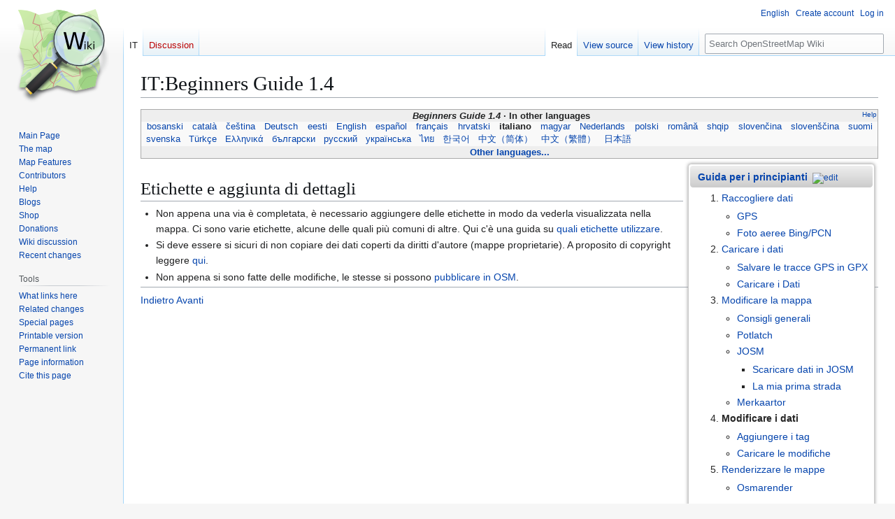

--- FILE ---
content_type: text/html; charset=UTF-8
request_url: https://wiki.openstreetmap.org/wiki/IT:Beginners_Guide_1.4
body_size: 8511
content:
<!DOCTYPE html>
<html class="client-nojs" lang="en" dir="ltr">
<head>
<meta charset="UTF-8">
<title>IT:Beginners Guide 1.4 - OpenStreetMap Wiki</title>
<script>(function(){var className="client-js";var cookie=document.cookie.match(/(?:^|; )wikimwclientpreferences=([^;]+)/);if(cookie){cookie[1].split('%2C').forEach(function(pref){className=className.replace(new RegExp('(^| )'+pref.replace(/-clientpref-\w+$|[^\w-]+/g,'')+'-clientpref-\\w+( |$)'),'$1'+pref+'$2');});}document.documentElement.className=className;}());RLCONF={"wgBreakFrames":false,"wgSeparatorTransformTable":["",""],"wgDigitTransformTable":["",""],"wgDefaultDateFormat":"dmy","wgMonthNames":["","January","February","March","April","May","June","July","August","September","October","November","December"],"wgRequestId":"67761cab8515ddac92ec9558","wgCanonicalNamespace":"IT","wgCanonicalSpecialPageName":false,"wgNamespaceNumber":206,"wgPageName":"IT:Beginners_Guide_1.4","wgTitle":"Beginners Guide 1.4","wgCurRevisionId":1166550,"wgRevisionId":1166550,"wgArticleId":13447,"wgIsArticle":true,"wgIsRedirect":false,"wgAction":"view","wgUserName":null,"wgUserGroups":["*"],"wgCategories":["Beginners' guide (unsorted)"],"wgPageViewLanguage":"en","wgPageContentLanguage":"en","wgPageContentModel":"wikitext","wgRelevantPageName":"IT:Beginners_Guide_1.4","wgRelevantArticleId":13447,"wgIsProbablyEditable":false,"wgRelevantPageIsProbablyEditable":false,"wgRestrictionEdit":[],"wgRestrictionMove":[],"wgCiteReferencePreviewsActive":true,"wgMFDisplayWikibaseDescriptions":{"search":false,"watchlist":false,"tagline":false},"wgULSAcceptLanguageList":[],"wgVisualEditor":{"pageLanguageCode":"en","pageLanguageDir":"ltr","pageVariantFallbacks":"en"},"wgCheckUserClientHintsHeadersJsApi":["architecture","bitness","brands","fullVersionList","mobile","model","platform","platformVersion"],"wgULSPosition":"personal","wgULSisCompactLinksEnabled":true,"wgVector2022LanguageInHeader":false,"wgULSisLanguageSelectorEmpty":false,"wgEditSubmitButtonLabelPublish":false};
RLSTATE={"site.styles":"ready","user.styles":"ready","user":"ready","user.options":"loading","skins.vector.styles.legacy":"ready","ext.OsmWikibase-all":"ready","codex-search-styles":"ready","ext.uls.pt":"ready","ext.visualEditor.desktopArticleTarget.noscript":"ready"};RLPAGEMODULES=["site","mediawiki.page.ready","skins.vector.legacy.js","ext.checkUser.clientHints","ext.gadget.taginfo","ext.gadget.dataitemlinks","ext.gadget.maps","ext.uls.compactlinks","ext.uls.interface","ext.visualEditor.desktopArticleTarget.init","ext.visualEditor.targetLoader"];</script>
<script>(RLQ=window.RLQ||[]).push(function(){mw.loader.impl(function(){return["user.options@12s5i",function($,jQuery,require,module){mw.user.tokens.set({"patrolToken":"+\\","watchToken":"+\\","csrfToken":"+\\"});
}];});});</script>
<link rel="stylesheet" href="/w/load.php?lang=en&amp;modules=codex-search-styles%7Cext.OsmWikibase-all%7Cext.uls.pt%7Cext.visualEditor.desktopArticleTarget.noscript%7Cskins.vector.styles.legacy&amp;only=styles&amp;skin=vector">
<script async="" src="/w/load.php?lang=en&amp;modules=startup&amp;only=scripts&amp;raw=1&amp;skin=vector"></script>
<meta name="ResourceLoaderDynamicStyles" content="">
<link rel="stylesheet" href="/w/load.php?lang=en&amp;modules=site.styles&amp;only=styles&amp;skin=vector">
<noscript><link rel="stylesheet" href="/w/load.php?lang=en&amp;modules=noscript&amp;only=styles&amp;skin=vector"></noscript>
<meta name="generator" content="MediaWiki 1.43.6">
<meta name="robots" content="max-image-preview:standard">
<meta name="format-detection" content="telephone=no">
<meta name="viewport" content="width=1120">
<link rel="search" type="application/opensearchdescription+xml" href="/w/rest.php/v1/search" title="OpenStreetMap Wiki (en)">
<link rel="EditURI" type="application/rsd+xml" href="//wiki.openstreetmap.org/w/api.php?action=rsd">
<link rel="license" href="/wiki/Wiki_content_license">
<link rel="alternate" type="application/atom+xml" title="OpenStreetMap Wiki Atom feed" href="/w/index.php?title=Special:RecentChanges&amp;feed=atom">
</head>
<body class="skin-vector-legacy mediawiki ltr sitedir-ltr mw-hide-empty-elt ns-206 ns-subject page-IT_Beginners_Guide_1_4 rootpage-IT_Beginners_Guide_1_4 skin-vector action-view"><div id="mw-page-base" class="noprint"></div>
<div id="mw-head-base" class="noprint"></div>
<div id="content" class="mw-body" role="main">
	<a id="top"></a>
	<div id="siteNotice"></div>
	<div class="mw-indicators">
	</div>
	<h1 id="firstHeading" class="firstHeading mw-first-heading"><span class="mw-page-title-namespace">IT</span><span class="mw-page-title-separator">:</span><span class="mw-page-title-main">Beginners Guide 1.4</span></h1>
	<div id="bodyContent" class="vector-body">
		<div id="siteSub" class="noprint">From OpenStreetMap Wiki</div>
		<div id="contentSub"><div id="mw-content-subtitle"></div></div>
		<div id="contentSub2"></div>
		
		<div id="jump-to-nav"></div>
		<a class="mw-jump-link" href="#mw-head">Jump to navigation</a>
		<a class="mw-jump-link" href="#searchInput">Jump to search</a>
		<div id="mw-content-text" class="mw-body-content"><div class="mw-content-ltr mw-parser-output" lang="en" dir="ltr"><style data-mw-deduplicate="TemplateStyles:r2846368">.mw-parser-output .LanguageBar{margin:0;background:#f9f9f9;border:none;padding:0.5em;font-size:95%;line-height:normal;text-align:justify}.mw-parser-output .LanguageBar-header{background:#eeeeee}.mw-parser-output .LanguageBar-footer{background:#eeeeee}@media screen{html.skin-theme-clientpref-night .mw-parser-output .LanguageBar{background-color:#090909}html.skin-theme-clientpref-night .mw-parser-output .LanguageBar-header{background-color:#333333}html.skin-theme-clientpref-night .mw-parser-output .LanguageBar-footer{background-color:#333333}}@media screen and (prefers-color-scheme:dark){html.skin-theme-clientpref-os .mw-parser-output .LanguageBar{background-color:#090909}html.skin-theme-clientpref-os .mw-parser-output .LanguageBar-header{background-color:#333333}html.skin-theme-clientpref-os .mw-parser-output .LanguageBar-footer{background-color:#333333}}</style><div class="languages noprint navigation-not-searchable" style="clear:both;font-size:95%;line-height:normal;margin:2px 0;border:1px solid #AAA" dir="ltr">
<div class="LanguageBar-header" style="padding:1px">
<div class="hlist" style="float:right;margin-left:.25em;font-weight:normal;font-size:x-small">
<ul><li><a href="/wiki/Wiki_Translation" title="Wiki Translation">Help</a></li></ul>
</div>
<div class="hlist" style="font-weight:bold;max-height:10000000px;text-align:center">
<ul><li><bdi style="font-style:italic">Beginners Guide 1.4</bdi></li>
<li>In other languages</li></ul>
</div>
</div>
<div id="Languages" class="LanguageBar" data-vector-language-button-label="$1 languages" style="max-height:10000000px;padding:0 .25em">
<div class="hlist hlist-with-seps"><li><span dir="auto" lang="af"><a href="/w/index.php?title=Af:Beginners_Guide_1.4&amp;action=edit&amp;redlink=1" class="new" title="Af:Beginners Guide 1.4 (page does not exist)">&#160;Afrikaans&#160;</a></span></li>
<li><span dir="auto" lang="ast"><a href="/w/index.php?title=Ast:Beginners_Guide_1.4&amp;action=edit&amp;redlink=1" class="new" title="Ast:Beginners Guide 1.4 (page does not exist)">&#160;asturianu&#160;</a></span></li>
<li><span dir="auto" lang="az"><a href="/w/index.php?title=Az:Beginners_Guide_1.4&amp;action=edit&amp;redlink=1" class="new" title="Az:Beginners Guide 1.4 (page does not exist)">&#160;azərbaycanca&#160;</a></span></li>
<li><span dir="auto" lang="id"><a href="/w/index.php?title=Id:Beginners_Guide_1.4&amp;action=edit&amp;redlink=1" class="new" title="Id:Beginners Guide 1.4 (page does not exist)">&#160;Bahasa Indonesia&#160;</a></span></li>
<li><span dir="auto" lang="ms"><a href="/w/index.php?title=Ms:Beginners_Guide_1.4&amp;action=edit&amp;redlink=1" class="new" title="Ms:Beginners Guide 1.4 (page does not exist)">&#160;Bahasa Melayu&#160;</a></span></li>
<li><span dir="auto" lang="bs"><a href="/wiki/Bs:Beginners_Guide_1.4" title="Bs:Beginners Guide 1.4">&#160;bosanski&#160;</a></span></li>
<li><span dir="auto" lang="br"><a href="/w/index.php?title=Br:Beginners_Guide_1.4&amp;action=edit&amp;redlink=1" class="new" title="Br:Beginners Guide 1.4 (page does not exist)">&#160;brezhoneg&#160;</a></span></li>
<li><span dir="auto" lang="ca"><a href="/wiki/Ca:Beginners_Guide_1.4" class="mw-redirect" title="Ca:Beginners Guide 1.4">&#160;català&#160;</a></span></li>
<li><span dir="auto" lang="cs"><a href="/wiki/Cs:Beginners_Guide_1.4" title="Cs:Beginners Guide 1.4">&#160;čeština&#160;</a></span></li>
<li><span dir="auto" lang="cnr"><a href="/w/index.php?title=Cnr:Beginners_Guide_1.4&amp;action=edit&amp;redlink=1" class="new" title="Cnr:Beginners Guide 1.4 (page does not exist)">&#160;Crnogorski&#160;</a></span></li>
<li><span dir="auto" lang="da"><a href="/w/index.php?title=Da:Beginners_Guide_1.4&amp;action=edit&amp;redlink=1" class="new" title="Da:Beginners Guide 1.4 (page does not exist)">&#160;dansk&#160;</a></span></li>
<li><span dir="auto" lang="de"><a href="/wiki/DE:Beginners_Guide_1.4" title="DE:Beginners Guide 1.4">&#160;Deutsch&#160;</a></span></li>
<li><span dir="auto" lang="et"><a href="/wiki/Et:Beginners_Guide_1.4" title="Et:Beginners Guide 1.4">&#160;eesti&#160;</a></span></li>
<li><span dir="auto" lang="en"><a href="/wiki/Beginners_Guide_1.4" title="Beginners Guide 1.4">&#160;English&#160;</a></span></li>
<li><span dir="auto" lang="es"><a href="/wiki/ES:Beginners_Guide_1.4" class="mw-redirect" title="ES:Beginners Guide 1.4">&#160;español&#160;</a></span></li>
<li><span dir="auto" lang="eo"><a href="/w/index.php?title=Eo:Beginners_Guide_1.4&amp;action=edit&amp;redlink=1" class="new" title="Eo:Beginners Guide 1.4 (page does not exist)">&#160;Esperanto&#160;</a></span></li>
<li><span dir="auto" lang="eu"><a href="/w/index.php?title=Eu:Beginners_Guide_1.4&amp;action=edit&amp;redlink=1" class="new" title="Eu:Beginners Guide 1.4 (page does not exist)">&#160;euskara&#160;</a></span></li>
<li><span dir="auto" lang="fr"><a href="/wiki/FR:Beginners_Guide_1.4" title="FR:Beginners Guide 1.4">&#160;français&#160;</a></span></li>
<li><span dir="auto" lang="fy"><a href="/w/index.php?title=Fy:Beginners_Guide_1.4&amp;action=edit&amp;redlink=1" class="new" title="Fy:Beginners Guide 1.4 (page does not exist)">&#160;Frysk&#160;</a></span></li>
<li><span dir="auto" lang="gd"><a href="/w/index.php?title=Gd:Beginners_Guide_1.4&amp;action=edit&amp;redlink=1" class="new" title="Gd:Beginners Guide 1.4 (page does not exist)">&#160;Gàidhlig&#160;</a></span></li>
<li><span dir="auto" lang="gl"><a href="/w/index.php?title=Gl:Beginners_Guide_1.4&amp;action=edit&amp;redlink=1" class="new" title="Gl:Beginners Guide 1.4 (page does not exist)">&#160;galego&#160;</a></span></li>
<li><span dir="auto" lang="hr"><a href="/wiki/Hr:Beginners_Guide_1.4" title="Hr:Beginners Guide 1.4">&#160;hrvatski&#160;</a></span></li>
<li><span dir="auto" lang="io"><a href="/w/index.php?title=Io:Beginners_Guide_1.4&amp;action=edit&amp;redlink=1" class="new" title="Io:Beginners Guide 1.4 (page does not exist)">&#160;Ido&#160;</a></span></li>
<li><span dir="auto" lang="ia"><a href="/w/index.php?title=Ia:Beginners_Guide_1.4&amp;action=edit&amp;redlink=1" class="new" title="Ia:Beginners Guide 1.4 (page does not exist)">&#160;interlingua&#160;</a></span></li>
<li><span dir="auto" lang="is"><a href="/w/index.php?title=Is:Beginners_Guide_1.4&amp;action=edit&amp;redlink=1" class="new" title="Is:Beginners Guide 1.4 (page does not exist)">&#160;íslenska&#160;</a></span></li>
<li><span dir="auto" lang="it"><a class="mw-selflink selflink">&#160;italiano&#160;</a></span></li>
<li><span dir="auto" lang="ht"><a href="/w/index.php?title=Ht:Beginners_Guide_1.4&amp;action=edit&amp;redlink=1" class="new" title="Ht:Beginners Guide 1.4 (page does not exist)">&#160;Kreyòl ayisyen&#160;</a></span></li>
<li><span dir="auto" lang="gcf"><a href="/w/index.php?title=Gcf:Beginners_Guide_1.4&amp;action=edit&amp;redlink=1" class="new" title="Gcf:Beginners Guide 1.4 (page does not exist)">&#160;kréyòl gwadloupéyen&#160;</a></span></li>
<li><span dir="auto" lang="ku"><a href="/w/index.php?title=Ku:Beginners_Guide_1.4&amp;action=edit&amp;redlink=1" class="new" title="Ku:Beginners Guide 1.4 (page does not exist)">&#160;kurdî&#160;</a></span></li>
<li><span dir="auto" lang="lv"><a href="/w/index.php?title=Lv:Beginners_Guide_1.4&amp;action=edit&amp;redlink=1" class="new" title="Lv:Beginners Guide 1.4 (page does not exist)">&#160;latviešu&#160;</a></span></li>
<li><span dir="auto" lang="lb"><a href="/w/index.php?title=Lb:Beginners_Guide_1.4&amp;action=edit&amp;redlink=1" class="new" title="Lb:Beginners Guide 1.4 (page does not exist)">&#160;Lëtzebuergesch&#160;</a></span></li>
<li><span dir="auto" lang="lt"><a href="/w/index.php?title=Lt:Beginners_Guide_1.4&amp;action=edit&amp;redlink=1" class="new" title="Lt:Beginners Guide 1.4 (page does not exist)">&#160;lietuvių&#160;</a></span></li>
<li><span dir="auto" lang="hu"><a href="/wiki/Hu:Beginners_Guide_1.4" title="Hu:Beginners Guide 1.4">&#160;magyar&#160;</a></span></li>
<li><span dir="auto" lang="nl"><a href="/wiki/NL:Beginners_Guide_1.4" title="NL:Beginners Guide 1.4">&#160;Nederlands&#160;</a></span></li>
<li><span dir="auto" lang="no"><a href="/w/index.php?title=No:Beginners_Guide_1.4&amp;action=edit&amp;redlink=1" class="new" title="No:Beginners Guide 1.4 (page does not exist)">&#160;norsk&#160;</a></span></li>
<li><span dir="auto" lang="nn"><a href="/w/index.php?title=Nn:Beginners_Guide_1.4&amp;action=edit&amp;redlink=1" class="new" title="Nn:Beginners Guide 1.4 (page does not exist)">&#160;norsk nynorsk&#160;</a></span></li>
<li><span dir="auto" lang="oc"><a href="/w/index.php?title=Oc:Beginners_Guide_1.4&amp;action=edit&amp;redlink=1" class="new" title="Oc:Beginners Guide 1.4 (page does not exist)">&#160;occitan&#160;</a></span></li>
<li><span dir="auto" lang="pl"><a href="/wiki/Pl:Beginners_Guide_1.4" class="mw-redirect" title="Pl:Beginners Guide 1.4">&#160;polski&#160;</a></span></li>
<li><span dir="auto" lang="pt"><a href="/w/index.php?title=Pt:Beginners_Guide_1.4&amp;action=edit&amp;redlink=1" class="new" title="Pt:Beginners Guide 1.4 (page does not exist)">&#160;português&#160;</a></span></li>
<li><span dir="auto" lang="ro"><a href="/wiki/Ro:Beginners_Guide_1.4" title="Ro:Beginners Guide 1.4">&#160;română&#160;</a></span></li>
<li><span dir="auto" lang="sc"><a href="/w/index.php?title=Sc:Beginners_Guide_1.4&amp;action=edit&amp;redlink=1" class="new" title="Sc:Beginners Guide 1.4 (page does not exist)">&#160;sardu&#160;</a></span></li>
<li><span dir="auto" lang="sq"><a href="/wiki/Sq:Beginners_Guide_1.4" title="Sq:Beginners Guide 1.4">&#160;shqip&#160;</a></span></li>
<li><span dir="auto" lang="sk"><a href="/wiki/Sk:Beginners_Guide_1.4" title="Sk:Beginners Guide 1.4">&#160;slovenčina&#160;</a></span></li>
<li><span dir="auto" lang="sl"><a href="/wiki/Sl:Beginners_Guide_1.4" title="Sl:Beginners Guide 1.4">&#160;slovenščina&#160;</a></span></li>
<li><span dir="auto" lang="sr-latn"><a href="/w/index.php?title=Sr-latn:Beginners_Guide_1.4&amp;action=edit&amp;redlink=1" class="new" title="Sr-latn:Beginners Guide 1.4 (page does not exist)">&#160;srpski (latinica)&#160;</a></span></li>
<li><span dir="auto" lang="fi"><a href="/wiki/Fi:Beginners_Guide_1.4" class="mw-redirect" title="Fi:Beginners Guide 1.4">&#160;suomi&#160;</a></span></li>
<li><span dir="auto" lang="sv"><a href="/wiki/Sv:Beginners_Guide_1.4" class="mw-redirect" title="Sv:Beginners Guide 1.4">&#160;svenska&#160;</a></span></li>
<li><span dir="auto" lang="tl"><a href="/w/index.php?title=Tl:Beginners_Guide_1.4&amp;action=edit&amp;redlink=1" class="new" title="Tl:Beginners Guide 1.4 (page does not exist)">&#160;Tagalog&#160;</a></span></li>
<li><span dir="auto" lang="vi"><a href="/w/index.php?title=Vi:Beginners_Guide_1.4&amp;action=edit&amp;redlink=1" class="new" title="Vi:Beginners Guide 1.4 (page does not exist)">&#160;Tiếng Việt&#160;</a></span></li>
<li><span dir="auto" lang="tr"><a href="/wiki/Tr:Beginners_Guide_1.4" title="Tr:Beginners Guide 1.4">&#160;Türkçe&#160;</a></span></li>
<li><span dir="auto" lang="diq"><a href="/w/index.php?title=Diq:Beginners_Guide_1.4&amp;action=edit&amp;redlink=1" class="new" title="Diq:Beginners Guide 1.4 (page does not exist)">&#160;Zazaki&#160;</a></span></li>
<li><span dir="auto" lang="el"><a href="/wiki/El:Beginners_Guide_1.4" title="El:Beginners Guide 1.4">&#160;Ελληνικά&#160;</a></span></li>
<li><span dir="auto" lang="be"><a href="/w/index.php?title=Be:Beginners_Guide_1.4&amp;action=edit&amp;redlink=1" class="new" title="Be:Beginners Guide 1.4 (page does not exist)">&#160;беларуская&#160;</a></span></li>
<li><span dir="auto" lang="bg"><a href="/wiki/Bg:Beginners_Guide_1.4" title="Bg:Beginners Guide 1.4">&#160;български&#160;</a></span></li>
<li><span dir="auto" lang="mk"><a href="/w/index.php?title=Mk:Beginners_Guide_1.4&amp;action=edit&amp;redlink=1" class="new" title="Mk:Beginners Guide 1.4 (page does not exist)">&#160;македонски&#160;</a></span></li>
<li><span dir="auto" lang="mn"><a href="/w/index.php?title=Mn:Beginners_Guide_1.4&amp;action=edit&amp;redlink=1" class="new" title="Mn:Beginners Guide 1.4 (page does not exist)">&#160;монгол&#160;</a></span></li>
<li><span dir="auto" lang="ru"><a href="/wiki/RU:Beginners_Guide_1.4" title="RU:Beginners Guide 1.4">&#160;русский&#160;</a></span></li>
<li><span dir="auto" lang="sr"><a href="/w/index.php?title=Sr:Beginners_Guide_1.4&amp;action=edit&amp;redlink=1" class="new" title="Sr:Beginners Guide 1.4 (page does not exist)">&#160;српски / srpski&#160;</a></span></li>
<li><span dir="auto" lang="uk"><a href="/wiki/Uk:Beginners_Guide_1.4" title="Uk:Beginners Guide 1.4">&#160;українська&#160;</a></span></li>
<li><span dir="auto" lang="hy"><a href="/w/index.php?title=Hy:Beginners_Guide_1.4&amp;action=edit&amp;redlink=1" class="new" title="Hy:Beginners Guide 1.4 (page does not exist)">&#160;հայերեն&#160;</a></span></li>
<li><span dir="auto" lang="he"><a href="/w/index.php?title=He:Beginners_Guide_1.4&amp;action=edit&amp;redlink=1" class="new" title="He:Beginners Guide 1.4 (page does not exist)">&#160;עברית&#160;</a></span></li>
<li><span dir="auto" lang="ar"><a href="/w/index.php?title=Ar:Beginners_Guide_1.4&amp;action=edit&amp;redlink=1" class="new" title="Ar:Beginners Guide 1.4 (page does not exist)">&#160;العربية&#160;</a></span></li>
<li><span dir="auto" lang="skr"><a href="/w/index.php?title=Skr:Beginners_Guide_1.4&amp;action=edit&amp;redlink=1" class="new" title="Skr:Beginners Guide 1.4 (page does not exist)">&#160;سرائیکی&#160;</a></span></li>
<li><span dir="auto" lang="fa"><a href="/w/index.php?title=Fa:Beginners_Guide_1.4&amp;action=edit&amp;redlink=1" class="new" title="Fa:Beginners Guide 1.4 (page does not exist)">&#160;فارسی&#160;</a></span></li>
<li><span dir="auto" lang="pnb"><a href="/w/index.php?title=Pnb:Beginners_Guide_1.4&amp;action=edit&amp;redlink=1" class="new" title="Pnb:Beginners Guide 1.4 (page does not exist)">&#160;پنجابی&#160;</a></span></li>
<li><span dir="auto" lang="ps"><a href="/w/index.php?title=Ps:Beginners_Guide_1.4&amp;action=edit&amp;redlink=1" class="new" title="Ps:Beginners Guide 1.4 (page does not exist)">&#160;پښتو&#160;</a></span></li>
<li><span dir="auto" lang="ne"><a href="/w/index.php?title=Ne:Beginners_Guide_1.4&amp;action=edit&amp;redlink=1" class="new" title="Ne:Beginners Guide 1.4 (page does not exist)">&#160;नेपाली&#160;</a></span></li>
<li><span dir="auto" lang="mr"><a href="/w/index.php?title=Mr:Beginners_Guide_1.4&amp;action=edit&amp;redlink=1" class="new" title="Mr:Beginners Guide 1.4 (page does not exist)">&#160;मराठी&#160;</a></span></li>
<li><span dir="auto" lang="hi"><a href="/w/index.php?title=Hi:Beginners_Guide_1.4&amp;action=edit&amp;redlink=1" class="new" title="Hi:Beginners Guide 1.4 (page does not exist)">&#160;हिन्दी&#160;</a></span></li>
<li><span dir="auto" lang="bn"><a href="/w/index.php?title=Bn:Beginners_Guide_1.4&amp;action=edit&amp;redlink=1" class="new" title="Bn:Beginners Guide 1.4 (page does not exist)">&#160;বাংলা&#160;</a></span></li>
<li><span dir="auto" lang="pa"><a href="/w/index.php?title=Pa:Beginners_Guide_1.4&amp;action=edit&amp;redlink=1" class="new" title="Pa:Beginners Guide 1.4 (page does not exist)">&#160;ਪੰਜਾਬੀ&#160;</a></span></li>
<li><span dir="auto" lang="ta"><a href="/w/index.php?title=Ta:Beginners_Guide_1.4&amp;action=edit&amp;redlink=1" class="new" title="Ta:Beginners Guide 1.4 (page does not exist)">&#160;தமிழ்&#160;</a></span></li>
<li><span dir="auto" lang="ml"><a href="/w/index.php?title=Ml:Beginners_Guide_1.4&amp;action=edit&amp;redlink=1" class="new" title="Ml:Beginners Guide 1.4 (page does not exist)">&#160;മലയാളം&#160;</a></span></li>
<li><span dir="auto" lang="si"><a href="/w/index.php?title=Si:Beginners_Guide_1.4&amp;action=edit&amp;redlink=1" class="new" title="Si:Beginners Guide 1.4 (page does not exist)">&#160;සිංහල&#160;</a></span></li>
<li><span dir="auto" lang="th"><a href="/wiki/Th:Beginners_Guide_1.4" title="Th:Beginners Guide 1.4">&#160;ไทย&#160;</a></span></li>
<li><span dir="auto" lang="my"><a href="/w/index.php?title=My:Beginners_Guide_1.4&amp;action=edit&amp;redlink=1" class="new" title="My:Beginners Guide 1.4 (page does not exist)">&#160;မြန်မာဘာသာ&#160;</a></span></li>
<li><span dir="auto" lang="ko"><a href="/wiki/Ko:Beginners_Guide_1.4" title="Ko:Beginners Guide 1.4">&#160;한국어&#160;</a></span></li>
<li><span dir="auto" lang="ka"><a href="/w/index.php?title=Ka:Beginners_Guide_1.4&amp;action=edit&amp;redlink=1" class="new" title="Ka:Beginners Guide 1.4 (page does not exist)">&#160;ქართული&#160;</a></span></li>
<li><span dir="auto" lang="tzm"><a href="/w/index.php?title=Tzm:Beginners_Guide_1.4&amp;action=edit&amp;redlink=1" class="new" title="Tzm:Beginners Guide 1.4 (page does not exist)">&#160;ⵜⴰⵎⴰⵣⵉⵖⵜ&#160;</a></span></li>
<li><span dir="auto" lang="zh-hans"><a href="/wiki/Zh-hans:Beginners_Guide_1.4" title="Zh-hans:Beginners Guide 1.4">&#160;中文（简体）&#160;</a></span></li>
<li><span dir="auto" lang="zh-hant"><a href="/wiki/Zh-hant:Beginners_Guide_1.4" title="Zh-hant:Beginners Guide 1.4">&#160;中文（繁體）&#160;</a></span></li>
<li><span dir="auto" lang="ja"><a href="/wiki/JA:Beginners_Guide_1.4" title="JA:Beginners Guide 1.4">&#160;日本語&#160;</a></span></li>
<li><span dir="auto" lang="yue"><a href="/w/index.php?title=Yue:Beginners_Guide_1.4&amp;action=edit&amp;redlink=1" class="new" title="Yue:Beginners Guide 1.4 (page does not exist)">&#160;粵語&#160;</a></span></li></div>
</div>
<div class="nomobile LanguageBar-footer" style="padding:1px">
<div id="ExpandLanguages" class="hlist" style="font-weight:bold;max-height:10000000px;text-align:center">
<ul><li><a href="#top">Other languages...</a></li></ul>
</div>
</div>
</div>
<div dir="ltr" class="mw-content-ltr" style="float:right;margin:5px .5em;margin-right:5px;background:#FFF;color:#252525;border-radius:.3em;border:1px solid #CCC;box-shadow:0 0 5px #999;padding:2px;">
<div style="background:#CCC;background:-webkit-gradient(linear,left top,left bottom,color-stop(0%,#EEE),color-stop(100%,#CCC));background:-webkit-linear-gradient(top,#EEE,#CCC);background:-moz-linear-gradient(top,#EEE,#CCC);background:-o-linear-gradient(top,#EEE,#CCC);background:-ms-linear-gradient(top,#EEE,#CCC);background:linear-gradient(top,#EEE,#CCC);;color:#000;border-radius:.3em;padding:.3em .8em .3em;"><b><a href="/wiki/IT:Beginners%27_Guide" class="mw-redirect" title="IT:Beginners&#39; Guide">Guida per i principianti</a></b>&#160;<span class="plainlinks" style="font-size:87%;line-height:1.2;padding:0 .25em"><span class="mw-valign-text-top" typeof="mw:File/Frameless"><a href="//wiki.openstreetmap.org/w/index.php?title=Template:IT:Beginners_Guide_Header&amp;action=edit" rel="nofollow"><img alt="edit" src="https://upload.wikimedia.org/wikipedia/commons/thumb/8/8a/OOjs_UI_icon_edit-ltr-progressive.svg/10px-OOjs_UI_icon_edit-ltr-progressive.svg.png" decoding="async" width="10" height="10" class="mw-file-element" srcset="https://upload.wikimedia.org/wikipedia/commons/thumb/8/8a/OOjs_UI_icon_edit-ltr-progressive.svg/15px-OOjs_UI_icon_edit-ltr-progressive.svg.png 1.5x, https://upload.wikimedia.org/wikipedia/commons/thumb/8/8a/OOjs_UI_icon_edit-ltr-progressive.svg/20px-OOjs_UI_icon_edit-ltr-progressive.svg.png 2x" /></a></span></span></div>
<div style="padding:0 .5em;padding-left:0px;">
<ol><li><a href="/wiki/IT:Beginners_Guide_1.1" title="IT:Beginners Guide 1.1">Raccogliere dati</a>
<ul><li><a href="/wiki/IT:Beginners_Guide_1.1.1" title="IT:Beginners Guide 1.1.1">GPS</a></li>
<li><a href="/wiki/IT:Beginners_Guide_1.1.2" title="IT:Beginners Guide 1.1.2">Foto aeree Bing/PCN</a></li></ul></li>
<li><a href="/wiki/IT:Beginners_Guide_1.2" title="IT:Beginners Guide 1.2">Caricare i dati</a>
<ul><li><a href="/wiki/IT:Beginners_Guide_1.2.1" title="IT:Beginners Guide 1.2.1">Salvare le tracce GPS in GPX</a></li>
<li><a href="/wiki/IT:Beginners_Guide_1.2.2" title="IT:Beginners Guide 1.2.2">Caricare i Dati</a></li></ul></li>
<li><a href="/wiki/IT:Beginners_Guide_1.3" title="IT:Beginners Guide 1.3">Modificare la mappa</a>
<ul><li><a href="/wiki/IT:Beginners_Guide_1.3.1" title="IT:Beginners Guide 1.3.1">Consigli generali</a></li>
<li><a href="/wiki/IT:Beginners_Guide_1.3.2" title="IT:Beginners Guide 1.3.2">Potlatch</a></li>
<li><a href="/wiki/IT:Beginners_Guide_1.3.3" title="IT:Beginners Guide 1.3.3">JOSM</a>
<ul><li><a href="/wiki/IT:Beginners_Guide_1.3.3.1" title="IT:Beginners Guide 1.3.3.1">Scaricare dati in JOSM</a></li>
<li><a href="/wiki/IT:Beginners_Guide_1.3.3.2" title="IT:Beginners Guide 1.3.3.2">La mia prima strada</a></li></ul></li>
<li><a href="/wiki/IT:Beginners_Guide_1.3.4" title="IT:Beginners Guide 1.3.4">Merkaartor</a></li></ul></li>
<li><a class="mw-selflink selflink">Modificare i dati</a>
<ul><li><a href="/wiki/IT:Beginners_Guide_1.4.1" title="IT:Beginners Guide 1.4.1">Aggiungere i tag</a></li>
<li><a href="/wiki/IT:Beginners_Guide_1.4.2" title="IT:Beginners Guide 1.4.2">Caricare le modifiche</a></li></ul></li>
<li><a href="/wiki/IT:Beginners_Guide_1.5" title="IT:Beginners Guide 1.5">Renderizzare le mappe</a>
<ul><li><a href="/wiki/IT:Beginners_Guide_1.5.1" title="IT:Beginners Guide 1.5.1">Osmarender</a></li></ul></li></ol>
<p><small><i><b>Torna al <a href="/wiki/WikiProject_Italy" class="mw-redirect" title="WikiProject Italy">Portale italiano</a></b></i></small>
</p>
</div>
</div>
<h1><span class="mw-headline" id="Etichette_e_aggiunta_di_dettagli">Etichette e aggiunta di dettagli</span></h1>
<ul><li>Non appena una via è completata, è necessario aggiungere delle etichette in modo da vederla visualizzata nella mappa. Ci sono varie etichette, alcune delle quali più comuni di altre. Qui c'è una guida su <a href="/wiki/IT:Beginners_Guide_1.4.1" title="IT:Beginners Guide 1.4.1">quali etichette utilizzare</a>.</li>
<li>Si deve essere si sicuri di non copiare dei dati coperti da diritti d'autore (mappe proprietarie). A proposito di copyright leggere <a href="/wiki/Copyright" title="Copyright">qui</a>.</li>
<li>Non appena si sono fatte delle modifiche, le stesse si possono <a href="/wiki/IT:Beginners_Guide_1.4.2" title="IT:Beginners Guide 1.4.2">pubblicare in OSM</a>.</li></ul>
<hr />
<p><a href="/wiki/IT:Beginners_Guide_1.3.4" title="IT:Beginners Guide 1.3.4">Indietro</a>
<a href="/wiki/IT:Beginners_Guide_1.4.1" title="IT:Beginners Guide 1.4.1">Avanti</a>
</p>
<!-- 
NewPP limit report
Cached time: 20260121231601
Cache expiry: 86400
Reduced expiry: false
Complications: []
CPU time usage: 0.134 seconds
Real time usage: 0.185 seconds
Preprocessor visited node count: 444/1000000
Post‐expand include size: 22456/2097152 bytes
Template argument size: 1580/2097152 bytes
Highest expansion depth: 14/100
Expensive parser function count: 7/500
Unstrip recursion depth: 0/20
Unstrip post‐expand size: 969/5000000 bytes
Lua time usage: 0.030/15 seconds
Lua virtual size: 6041600/52428800 bytes
Lua estimated memory usage: 0 bytes
Number of Wikibase entities loaded: 0/250
-->
<!--
Transclusion expansion time report (%,ms,calls,template)
100.00%  121.570      1 -total
 80.93%   98.389      1 Template:Language
 18.92%   23.001      1 Template:IT:Beginners_Guide_Header
 17.30%   21.029      1 Template:Portal_box
  9.38%   11.409      6 Template:Langcode
  9.33%   11.346      3 Template:Dir
  2.79%    3.397      1 Template:Edit
  2.11%    2.564      1 Template:Linear-gradient
-->

<!-- Saved in parser cache with key wiki:pcache:idhash:13447-0!canonical and timestamp 20260121231601 and revision id 1166550. Rendering was triggered because: page-view
 -->
</div>
<div class="printfooter" data-nosnippet="">Retrieved from "<a dir="ltr" href="https://wiki.openstreetmap.org/w/index.php?title=IT:Beginners_Guide_1.4&amp;oldid=1166550">https://wiki.openstreetmap.org/w/index.php?title=IT:Beginners_Guide_1.4&amp;oldid=1166550</a>"</div></div>
		<div id="catlinks" class="catlinks" data-mw="interface"><div id="mw-normal-catlinks" class="mw-normal-catlinks"><a href="/wiki/Special:Categories" title="Special:Categories">Category</a>: <ul><li><a href="/wiki/Category:Beginners%27_guide_(unsorted)" title="Category:Beginners&#039; guide (unsorted)">Beginners&#039; guide (unsorted)</a></li></ul></div></div>
	</div>
</div>

<div id="mw-navigation">
	<h2>Navigation menu</h2>
	<div id="mw-head">
		
<nav id="p-personal" class="mw-portlet mw-portlet-personal vector-user-menu-legacy vector-menu" aria-labelledby="p-personal-label"  >
	<h3
		id="p-personal-label"
		
		class="vector-menu-heading "
	>
		<span class="vector-menu-heading-label">Personal tools</span>
	</h3>
	<div class="vector-menu-content">
		
		<ul class="vector-menu-content-list">
			
			<li id="pt-uls" class="mw-list-item active"><a class="uls-trigger" href="#"><span>English</span></a></li><li id="pt-createaccount" class="mw-list-item"><a href="/w/index.php?title=Special:CreateAccount&amp;returnto=IT%3ABeginners+Guide+1.4" title="You are encouraged to create an account and log in; however, it is not mandatory"><span>Create account</span></a></li><li id="pt-login" class="mw-list-item"><a href="/w/index.php?title=Special:UserLogin&amp;returnto=IT%3ABeginners+Guide+1.4" title="You are encouraged to log in; however, it is not mandatory [o]" accesskey="o"><span>Log in</span></a></li>
		</ul>
		
	</div>
</nav>

		<div id="left-navigation">
			
<nav id="p-namespaces" class="mw-portlet mw-portlet-namespaces vector-menu-tabs vector-menu-tabs-legacy vector-menu" aria-labelledby="p-namespaces-label"  >
	<h3
		id="p-namespaces-label"
		
		class="vector-menu-heading "
	>
		<span class="vector-menu-heading-label">Namespaces</span>
	</h3>
	<div class="vector-menu-content">
		
		<ul class="vector-menu-content-list">
			
			<li id="ca-nstab-it" class="selected mw-list-item"><a href="/wiki/IT:Beginners_Guide_1.4" title="View the subject page [c]" accesskey="c"><span>IT</span></a></li><li id="ca-talk" class="new mw-list-item"><a href="/w/index.php?title=IT_talk:Beginners_Guide_1.4&amp;action=edit&amp;redlink=1" rel="discussion" class="new" title="Discussion about the content page (page does not exist) [t]" accesskey="t"><span>Discussion</span></a></li>
		</ul>
		
	</div>
</nav>

			
<nav id="p-variants" class="mw-portlet mw-portlet-variants emptyPortlet vector-menu-dropdown vector-menu" aria-labelledby="p-variants-label"  >
	<input type="checkbox"
		id="p-variants-checkbox"
		role="button"
		aria-haspopup="true"
		data-event-name="ui.dropdown-p-variants"
		class="vector-menu-checkbox"
		aria-labelledby="p-variants-label"
	>
	<label
		id="p-variants-label"
		
		class="vector-menu-heading "
	>
		<span class="vector-menu-heading-label">English</span>
	</label>
	<div class="vector-menu-content">
		
		<ul class="vector-menu-content-list">
			
			
		</ul>
		
	</div>
</nav>

		</div>
		<div id="right-navigation">
			
<nav id="p-views" class="mw-portlet mw-portlet-views vector-menu-tabs vector-menu-tabs-legacy vector-menu" aria-labelledby="p-views-label"  >
	<h3
		id="p-views-label"
		
		class="vector-menu-heading "
	>
		<span class="vector-menu-heading-label">Views</span>
	</h3>
	<div class="vector-menu-content">
		
		<ul class="vector-menu-content-list">
			
			<li id="ca-view" class="selected mw-list-item"><a href="/wiki/IT:Beginners_Guide_1.4"><span>Read</span></a></li><li id="ca-viewsource" class="mw-list-item"><a href="/w/index.php?title=IT:Beginners_Guide_1.4&amp;action=edit" title="This page is protected.&#10;You can view its source [e]" accesskey="e"><span>View source</span></a></li><li id="ca-history" class="mw-list-item"><a href="/w/index.php?title=IT:Beginners_Guide_1.4&amp;action=history" title="Past revisions of this page [h]" accesskey="h"><span>View history</span></a></li>
		</ul>
		
	</div>
</nav>

			
<nav id="p-cactions" class="mw-portlet mw-portlet-cactions emptyPortlet vector-menu-dropdown vector-menu" aria-labelledby="p-cactions-label"  title="More options" >
	<input type="checkbox"
		id="p-cactions-checkbox"
		role="button"
		aria-haspopup="true"
		data-event-name="ui.dropdown-p-cactions"
		class="vector-menu-checkbox"
		aria-labelledby="p-cactions-label"
	>
	<label
		id="p-cactions-label"
		
		class="vector-menu-heading "
	>
		<span class="vector-menu-heading-label">More</span>
	</label>
	<div class="vector-menu-content">
		
		<ul class="vector-menu-content-list">
			
			
		</ul>
		
	</div>
</nav>

			
<div id="p-search" role="search" class="vector-search-box-vue  vector-search-box-show-thumbnail vector-search-box-auto-expand-width vector-search-box">
	<h3 >Search</h3>
	<form action="/w/index.php" id="searchform" class="vector-search-box-form">
		<div id="simpleSearch"
			class="vector-search-box-inner"
			 data-search-loc="header-navigation">
			<input class="vector-search-box-input"
				 type="search" name="search" placeholder="Search OpenStreetMap Wiki" aria-label="Search OpenStreetMap Wiki" autocapitalize="sentences" title="Search OpenStreetMap Wiki [f]" accesskey="f" id="searchInput"
			>
			<input type="hidden" name="title" value="Special:Search">
			<input id="mw-searchButton"
				 class="searchButton mw-fallbackSearchButton" type="submit" name="fulltext" title="Search the pages for this text" value="Search">
			<input id="searchButton"
				 class="searchButton" type="submit" name="go" title="Go to a page with this exact name if it exists" value="Go">
		</div>
	</form>
</div>

		</div>
	</div>
	
<div id="mw-panel" class="vector-legacy-sidebar">
	<div id="p-logo" role="banner">
		<a class="mw-wiki-logo" href="/wiki/Main_Page"
			title="Visit the main page"></a>
	</div>
	
<nav id="p-site" class="mw-portlet mw-portlet-site vector-menu-portal portal vector-menu" aria-labelledby="p-site-label"  >
	<h3
		id="p-site-label"
		
		class="vector-menu-heading "
	>
		<span class="vector-menu-heading-label">Site</span>
	</h3>
	<div class="vector-menu-content">
		
		<ul class="vector-menu-content-list">
			
			<li id="n-mainpage" class="mw-list-item"><a href="/wiki/Main_Page" title="Visit the main page [z]" accesskey="z"><span>Main Page</span></a></li><li id="n-osm-homepage" class="mw-list-item"><a href="https://www.openstreetmap.org/"><span>The map</span></a></li><li id="n-mapfeatures" class="mw-list-item"><a href="/wiki/Map_features"><span>Map Features</span></a></li><li id="n-contributors" class="mw-list-item"><a href="/wiki/Contributors"><span>Contributors</span></a></li><li id="n-help" class="mw-list-item"><a href="/wiki/Get_help" title="The place to find out"><span>Help</span></a></li><li id="n-blogs" class="mw-list-item"><a href="/wiki/OSM_Blogs"><span>Blogs</span></a></li><li id="n-Shop" class="mw-list-item"><a href="/wiki/Merchandise"><span>Shop</span></a></li><li id="n-sitesupport" class="mw-list-item"><a href="/wiki/Donations"><span>Donations</span></a></li><li id="n-talk-wiki" class="mw-list-item"><a href="/wiki/Talk:Wiki"><span>Wiki discussion</span></a></li><li id="n-recentchanges" class="mw-list-item"><a href="/wiki/Special:RecentChanges" title="A list of recent changes in the wiki [r]" accesskey="r"><span>Recent changes</span></a></li>
		</ul>
		
	</div>
</nav>

	
<nav id="p-tb" class="mw-portlet mw-portlet-tb vector-menu-portal portal vector-menu" aria-labelledby="p-tb-label"  >
	<h3
		id="p-tb-label"
		
		class="vector-menu-heading "
	>
		<span class="vector-menu-heading-label">Tools</span>
	</h3>
	<div class="vector-menu-content">
		
		<ul class="vector-menu-content-list">
			
			<li id="t-whatlinkshere" class="mw-list-item"><a href="/wiki/Special:WhatLinksHere/IT:Beginners_Guide_1.4" title="A list of all wiki pages that link here [j]" accesskey="j"><span>What links here</span></a></li><li id="t-recentchangeslinked" class="mw-list-item"><a href="/wiki/Special:RecentChangesLinked/IT:Beginners_Guide_1.4" rel="nofollow" title="Recent changes in pages linked from this page [k]" accesskey="k"><span>Related changes</span></a></li><li id="t-specialpages" class="mw-list-item"><a href="/wiki/Special:SpecialPages" title="A list of all special pages [q]" accesskey="q"><span>Special pages</span></a></li><li id="t-print" class="mw-list-item"><a href="javascript:print();" rel="alternate" title="Printable version of this page [p]" accesskey="p"><span>Printable version</span></a></li><li id="t-permalink" class="mw-list-item"><a href="/w/index.php?title=IT:Beginners_Guide_1.4&amp;oldid=1166550" title="Permanent link to this revision of this page"><span>Permanent link</span></a></li><li id="t-info" class="mw-list-item"><a href="/w/index.php?title=IT:Beginners_Guide_1.4&amp;action=info" title="More information about this page"><span>Page information</span></a></li><li id="t-cite" class="mw-list-item"><a href="/w/index.php?title=Special:CiteThisPage&amp;page=IT%3ABeginners_Guide_1.4&amp;id=1166550&amp;wpFormIdentifier=titleform" title="Information on how to cite this page"><span>Cite this page</span></a></li>
		</ul>
		
	</div>
</nav>

<nav id="p-wikibase-otherprojects" class="mw-portlet mw-portlet-wikibase-otherprojects emptyPortlet vector-menu-portal portal vector-menu" aria-labelledby="p-wikibase-otherprojects-label"  >
	<h3
		id="p-wikibase-otherprojects-label"
		
		class="vector-menu-heading "
	>
		<span class="vector-menu-heading-label">In other projects</span>
	</h3>
	<div class="vector-menu-content">
		
		<ul class="vector-menu-content-list">
			
			
		</ul>
		
	</div>
</nav>

	
</div>

</div>

<footer id="footer" class="mw-footer" >
	<ul id="footer-info">
	<li id="footer-info-lastmod"> This page was last edited on 2 May 2015, at 05:45.</li>
	<li id="footer-info-copyright">Content is available under <a href="/wiki/Wiki_content_license" title="Wiki content license">Creative Commons Attribution-ShareAlike 2.0 license</a> unless otherwise noted.</li>
</ul>

	<ul id="footer-places">
	<li id="footer-places-privacy"><a href="https://www.osmfoundation.org/wiki/Privacy_Policy">Privacy policy</a></li>
	<li id="footer-places-about"><a href="/wiki/About">About OpenStreetMap Wiki</a></li>
	<li id="footer-places-disclaimers"><a href="/wiki/Disclaimer">Disclaimers</a></li>
	<li id="footer-places-mobileview"><a href="//wiki.openstreetmap.org/w/index.php?title=IT:Beginners_Guide_1.4&amp;mobileaction=toggle_view_mobile" class="noprint stopMobileRedirectToggle">Mobile view</a></li>
</ul>

	<ul id="footer-icons" class="noprint">
	<li id="footer-copyrightico"><a href="https://creativecommons.org/licenses/by-sa/2.0/" class="cdx-button cdx-button--fake-button cdx-button--size-large cdx-button--fake-button--enabled"><img src="/cc-wiki.png" alt="Creative Commons Attribution-ShareAlike 2.0 license" width="88" height="31" loading="lazy"></a></li>
	<li id="footer-poweredbyico"><a href="https://www.mediawiki.org/" class="cdx-button cdx-button--fake-button cdx-button--size-large cdx-button--fake-button--enabled"><img src="/w/resources/assets/poweredby_mediawiki.svg" alt="Powered by MediaWiki" width="88" height="31" loading="lazy"></a></li>
</ul>

</footer>

<script>(RLQ=window.RLQ||[]).push(function(){mw.log.warn("This page is using the deprecated ResourceLoader module \"codex-search-styles\".\n[1.43] Use a CodexModule with codexComponents to set your specific components used: https://www.mediawiki.org/wiki/Codex#Using_a_limited_subset_of_components");mw.config.set({"wgBackendResponseTime":438,"wgPageParseReport":{"limitreport":{"cputime":"0.134","walltime":"0.185","ppvisitednodes":{"value":444,"limit":1000000},"postexpandincludesize":{"value":22456,"limit":2097152},"templateargumentsize":{"value":1580,"limit":2097152},"expansiondepth":{"value":14,"limit":100},"expensivefunctioncount":{"value":7,"limit":500},"unstrip-depth":{"value":0,"limit":20},"unstrip-size":{"value":969,"limit":5000000},"entityaccesscount":{"value":0,"limit":250},"timingprofile":["100.00%  121.570      1 -total"," 80.93%   98.389      1 Template:Language"," 18.92%   23.001      1 Template:IT:Beginners_Guide_Header"," 17.30%   21.029      1 Template:Portal_box","  9.38%   11.409      6 Template:Langcode","  9.33%   11.346      3 Template:Dir","  2.79%    3.397      1 Template:Edit","  2.11%    2.564      1 Template:Linear-gradient"]},"scribunto":{"limitreport-timeusage":{"value":"0.030","limit":"15"},"limitreport-virtmemusage":{"value":6041600,"limit":52428800},"limitreport-estmemusage":0},"cachereport":{"timestamp":"20260121231601","ttl":86400,"transientcontent":false}}});});</script>
</body>
</html>